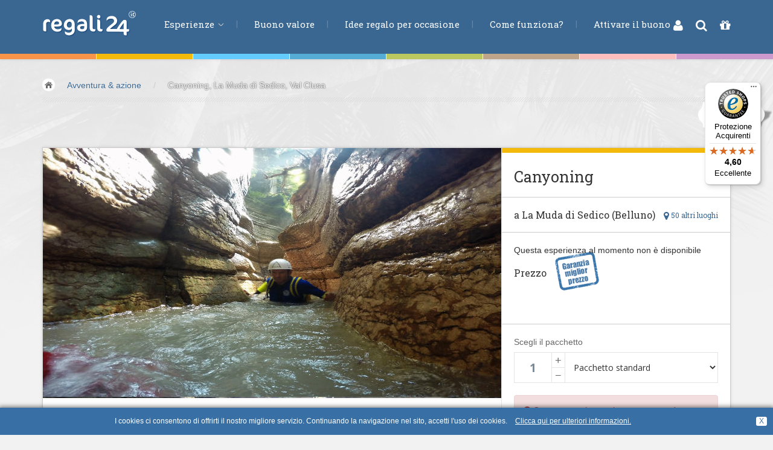

--- FILE ---
content_type: text/html; Charset=utf-8
request_url: https://www.regali24.it/regalo-ragazzo/canyoning-la-muda-di-sedico/
body_size: 19396
content:
<!DOCTYPE html>
	<html lang="it">
	<head>
	<title>Canyoning, La Muda di Sedico, Val Clusa</title>
	<meta name="keywords" content="canyoning, la muda di sedico, val clusa"/>
	<meta name="description" content="Un'esperienza di canyoning mozzafiato, vivi questa emozionante avventura in Val Clusa, in provincia di Belluno. Prenota la tua esperienza qui."/>
	<meta name="author" content="regali 24"/>
	<meta name="generator" content="2009 - 2026, regali 24, blizidee s.r.l."/>
	<meta http-equiv="Content-Type" content="text/html; charset=utf-8"/>
	<meta name="robots" content="index, follow, noodp, noyd"/>
<link href="https://plus.google.com/117118530441929645323" rel="publisher"/>

	
	<!-- Bootstrap -->
	<link href="/sites_redesign_v2/dist/css/bootstrap.css" rel="stylesheet" media="all"/>
	<link href="/sites_redesign_v2/assets/css/custom.css" rel="stylesheet" media="all"/>
	
	<link href="/sites_redesign_v2/examples/carousel/carousel.css" rel="stylesheet"/>
    <!-- HTML5 shim and Respond.js IE8 support of HTML5 elements and media queries -->
    <!--[if lt IE 9]>
      <script src="https://www.erlebnisse24.com/sites_redesign_v2/assets/js/html5shiv.js"></script>
      <script src="https://www.erlebnisse24.com/sites_redesign_v2/assets/js/respond.min.js"></script>
    <![endif]-->
		
  <!-- Fonts -->	
	<!--<link href='https://fonts.googleapis.com/css?family=Lato:400,100,100italic,300,300italic,400italic,700,700italic,900,900italic' rel='stylesheet' type='text/css'>-->
	<link href='https://fonts.googleapis.com/css?family=Open+Sans:700,400,300,300italic' rel='stylesheet' type='text/css'/>
	<link href='https://fonts.googleapis.com/css?family=Roboto+Slab:400,700,300' rel='stylesheet' type='text/css'/>
	<!-- Font-Awesome -->
  <link rel="stylesheet" type="text/css" href="/sites_redesign_v2/assets/css/font-awesome.min.css" media="all" />
	
	<!-- bin/jquery.slider.min.css -->
	<link rel="stylesheet" href="https://www.erlebnisse24.com/sites_redesign_v2/plugins/jslider/css/jslider.css" type="text/css"/>
	<link rel="stylesheet" href="https://www.erlebnisse24.com/sites_redesign_v2/plugins/jslider/css/jslider.round.css" type="text/css"/>
	<!-- Submodals -->
	<link rel="stylesheet" href="https://www.erlebnisse24.com/sites_redesign_v2/plugins/submodal/submodal.css" type="text/css"/>
	
	<link rel="stylesheet" href="/sites_redesign_v2/css/tb/site.css" type="text/css" media="all"/>
	<link rel="stylesheet" href="/sites_redesign_v2/css/tb/style.css" type="text/css" media="all"/>
	
	<link rel="stylesheet" href="/sites_redesign_v2/css/tb/menu.css" type="text/css" media="all" /><link rel="stylesheet" href="/sites_redesign_v2/css/tb/tooltipster.css" type="text/css" media="all" />
	<link rel="stylesheet" href="/sites_redesign_v2/css/tb/print.css" type="text/css" media="print" />
	
	<script type="text/javascript">
	//<![CDATA[	
	var bFormInBearbeitung = false;
	var sMessageForAjaxBusy = 'Attendere un momento, il modulo è in elaborazione.';
	var tbGmapKey = 'AIzaSyBBLBHk6eZ9U6Cl8T8DVPcFhn729vsPgU8';
	//]]>
</script>
<script src="/refresh/js/cache/script_packer.it_h.js" type="text/javascript"></script>
<link rel="stylesheet" href="/img/redmond/jquery-ui-1.8.12.custom.css" type="text/css" media="screen"/>
<script type="text/javascript">
//<![CDATA[

	function pushWarenkorb(){
		if (bFormInBearbeitung != true){
			pushWarenkorbMengeNew(0);			//korrigiert fehlerhafte Werte
			
			//nun Daten sammeln und Warenkorb aktualisieren
			serialized_form = ""
			strURL = 'https://www.regali24.it/push-item-to-basket/';
			iErlebnisId = document.getElementById("erlebnisid").value;
			iErlebnisSubId = document.getElementById("erlebnissubid").value;
			iMenge = document.getElementById("mengeToPush").value;
			var bFehlerMenge = false;
			if (isNaN(iMenge)){
				alert('Una quantità di esperienze così elevata non é permessa.');
			} else if (iMenge > 50){
				alert('Una quantità di esperienze così elevata non é permessa.');
			} else {
				serialized_form += "typ=1&id="+ iErlebnisId +"&subid="+ iErlebnisSubId +"&menge="+ iMenge;
			
				bFormInBearbeitung = true;
				setOpacity("pushWarenkorb", 50, 0.5);
				sendRequest( strURL, serialized_form, 2);	//Ajaxanfrage senden - 2 fuer POST-Request
			}
		} else {
			alert('Attendere un momento, il modulo è in elaborazione.');
		}
		return false;
	}
	
	function processData( xmlHttp, intID ){
		if  (xmlHttp.responseText.length > 0) {
			//alert(xmlHttp.responseText);
			var tbXMLContent = xmlHttp.responseXML.getElementsByTagName("content");	
			var iLenContent = tbXMLContent.length;
			
			var tbXMLStatus = xmlHttp.responseXML.getElementsByTagName("status");	
			var iLenStatus = tbXMLStatus.length;
			
			if (iLenStatus > 0){
				sStatus = tbXMLStatus[0].childNodes[0].nodeValue +'';
				switch (sStatus){
					case '1':		//alles ok
						if ( iLenContent > 0 ) {	
							var sContent = tbXMLContent[0].childNodes[0].nodeValue +'';
							$("#ShopBarRight1").html(sContent); 
							//document.getElementById("pushWarenkorb").className = "dn";
							//document.getElementById("WarenkorbOk").className = "fr";
							//mittlerweile ist es so gewollt, dass der Kunde direkt auf den Warenkorb gelangt
							changeLoc("https://www.regali24.it/carrello/");
						}
						break;
					case '2':		// Fehler in Menge
						alert('Una quantità di esperienze così elevata non é permessa.');
						break;
					case '3':		//zu viele Items in Warenkorb
						alert('Purtroppo non é possibile aggiungere più di 50 buoni al carrello.');
						break;
				}
			}
		}
		bFormInBearbeitung = false;
		setOpacity("pushWarenkorb", 100, 1);
	}
	var iAktDauerMenge = 0;
	function showDauerMenge(iIdDauerMenge){
		$('.LeistungenErlebnis.ContainerContent').addClass('dn');
		$('#LeistungErlebnis'+ iIdDauerMenge).removeClass('dn');
		
		blinken(1, "#FDFDFD", "#76A1CA");
		iAktDauerMenge = iIdDauerMenge;
		
		//nun auch noch eine AJAX-Anfrage bezueglich der Termine machen, damit auch diese korrekt ermittelt werden.
		if (!bFormInBearbeitung){
			var sPostData = "t=0&erlebnis=2950";			
			if (iIdDauerMenge +'' != '0'){
				sPostData += '-'+ iIdDauerMenge;
			}
			var SendUrl = 'https://www.regali24.it/refresh-date/';
			bFormInBearbeitung = true;
			sendRequest(SendUrl, sPostData, 2, 0, 'AjaxRefreshTerminCalendar');
			$('#datesdetail').css({opacity: 0.5});
		}
	}
	
	function blinken(iStep, sColor1, sColor2){
		if (iStep%2 == 0){
			$('#LeistungErlebnis'+ iAktDauerMenge).css({border: 'none'});
		} else {
			$('#LeistungErlebnis'+ iAktDauerMenge).css({border: '1px solid '+ sColor2});
		}
		iStep++;
		if (iStep <= 4){
			setTimeout("blinken("+ iStep +", '"+ sColor1 +"', '"+ sColor2 +"')",250);
		}
	}
	
	
	//Benoetigte globale Variablen fuer Inline-Kalender definieren
	var aTermineArray = [];						//hier sind nachher die Termine (nur Datum) enthalten (Datum im Format '2011-9-31' - 'yyyy-m-d')
	var aTermineHoverArray = [];			//hier sind nachher die ToolTip-Infos zu den einzelnen Terminen (Datum + dazugehoerige Info als zweidimensionaler Array) enthalten
	var aTermineArrayORIG = [];				//zum Wiederherstellen des Kalenders mit allen Terminen werden die Ursprungsdaten in einem weiteren Array gesichert
	var aTermineHoverArrayORIG = [];
	
	var bFirstMouseOver = true;			//Bugfix: da der Kalender von sich aus bereits beim Generieren desselben ein Mouseover auf das aktuelle Datum generiert, wird der erste Aufruf ignoriert
	var ElmUnitip;									//In dieser Variablen wird das Objekt gemerkt, welches gerade das Unitip-Element aktiviert hat, um es anschliessend bei onMouseOut wieder entfernen zu koennen
	
	//Inline-Kalender zur Darstellung der bestehenden Termine initialisieren
	function createTerminCal(aTermineArrayFunction){
		bFirstMouseOver = true;
		var sStartDate = aTermineArrayFunction[0][0];
		var aStartDate = sStartDate.split('-');
		var dStartDate = new Date(aStartDate[0], (aStartDate[1] - 1), aStartDate[2]);
		
		var sEndDate = aTermineArrayFunction[aTermineArrayFunction.length - 1][0];
		var aEndDate = sEndDate.split('-');
		var dEndDate = new Date(aEndDate[0], (aEndDate[1] - 1), aEndDate[2]);
		
		$(function() {
			var iMonths = 3;
			var iAktWidthContainer = $('#GutscheinDetailTermineCal').width();
			if (iAktWidthContainer < 550) {
				if (iAktWidthContainer < 370){
					iMonths = 1;
				} else {
					iMonths = 2;
				}
			}
			$("#GutscheinDetailTermineCal").datepicker({
				numberOfMonths: iMonths,
				defaultDate: new Date(dStartDate),
				changeMonth: false,
				dayNamesMin: ['Do', 'Lu', 'Ma', 'Me', 'Gi', 'Ve', 'Sa'], 
				dayNamesShort: ['Do', 'Lu', 'Ma', 'Me', 'Gi', 'Ve', 'Sa'], 
				monthNames: ['Gennaio', 'Febbraio', 'Marzo', 'Aprile', 'Maggio', 'Giugno', 'Luglio', 'Agosto', 'Settembre', 'Ottobre', 'Novembre', 'Dicembre'], 
				monthNamesShort: ['Gen','Feb','Mar','Apr','Mag','Giu','Lug','Ago','Sep','Ott','Nov','Dic'], 
				dateFormat: 'D, dd.mm.yy', 
				firstDay: 1,
				minDate: new Date(dStartDate),			//Datum mittels Script vorgeben, damit ein evtl. falsches Datum vom PC nicht uebernommen wird
				maxDate: new Date(dEndDate),			//Datum mittels Script vorgeben, damit ein evtl. falsches Datum vom PC nicht uebernommen wird
				
				showPrevNextButtons: true,				//Soll der Prev/Next-Button zum weiterschalten des Kalenders angezeigt werden?
				sGiveUniqueId: 'rCal',						//Sofern hier ein Stringuebergeben wird, dann erhaelt jeder Tag eine eindeutige ID mit diesem Prefix, z.B. fuer Prefix 'rCal' und Datum 03.06.2011: 'rCaly2011m6d3'
				sAddSpecialFunctionOnMouseOverSingleDay: 'mouseoverSingleDayCalRight',	//Funktion welche bei jedem Tag bei onMouseOver aufgerufen wird - es werden drei Parameter uebergeben (iJahr, iMonat, iTag)
				aArrayOfMarkedDates: aTermineArrayFunction				//Array mit den einzelnen Tagen, und der Angabe der Klasse welche diese Tage erhalten sollen (zweidimensionaler Array)
																													//aArrayOfMarkedDates: ACHTUNG: die Termine muessen in der Reihenfolge und im Format YYYY-M-D sein (Monat dabei von 1-12!!), z.B. [['2011-6-5','klasseA'],['2011-6-6','KlasseB'],['2011-6-25','KlasseC'],['2011-8-15','KlasseD'],['2011-12-24','KlasseE']]
			});
		});
	}
	
	
	//Funktion wird bei onMouseOver eines einzelnen Tages aufgerufen. Hierbei soll im Moment der Tooltip eingeblendet werden, falls hierzu eine Information vorhanden ist
	function mouseoverSingleDayCalRight(iJahr, iMonat, iTag){
		//Tooltipster initiieren
		$('#datesdetail a.r24TerminOfDay').tooltipster();
		
		//debug('over '+ iJahr +'-'+ iMonat +'-'+ iTag);
		if (!bFirstMouseOver){
			var sCheckValue = iJahr +'-'+ iMonat +'-'+ iTag;
			for (iLoop = 0; iLoop < aTermineHoverArray.length; iLoop++){
				if(aTermineHoverArray[iLoop][0] == sCheckValue){
					debug('gefunden:'+ aTermineHoverArray[iLoop][1]);
					ElmUnitip = document.getElementById("rCaly"+ iJahr +"m"+ iMonat +"d"+ iTag);		//Element fuer den Tooltip ermitteln und in der Variablen zwischenspeichern
					
					$(ElmUnitip).tooltipster('content', $(aTermineHoverArray[iLoop][1])).tooltipster('show');
					bUnitipActive = true;
					iLoop = aTermineHoverArray.length +999;		//Schleife abbrechen da Element bereits gefunden
				}
			}
		} else {
			bFirstMouseOver = false; //den ersten MouseOver loest der Kalender bereits selbst aus
		}
	}
	
	//Empfangene Termine eines bestimmten Erlebnisses/Gruppe in den Kalender uebernehmen und darstellen
	function AjaxRefreshTerminCalendar( xmlHttp, intID){
		//Ermittelte Daten zu einem Erlebnis/Gruppe in den Kalender uebernehmen
		bFormInBearbeitung = false;
		$('#datesdetail').css({opacity: 1});
		
		if  (xmlHttp.responseText.length > 0) {
			//alert(xmlHttp.responseText);
			var tbXMLStatus = xmlHttp.responseXML.getElementsByTagName("status");	
			var iLenStatus = tbXMLStatus.length;
			var tbXMLDaten = xmlHttp.responseXML.getElementsByTagName("arrayDaten");	
			var iLenDaten = tbXMLDaten.length;
			var tbXMLHover = xmlHttp.responseXML.getElementsByTagName("arrayHover");	
			var iLenHover = tbXMLHover.length;
			
			if ( iLenStatus > 0 ) {	
				var sStatus = tbXMLStatus[0].childNodes[0].nodeValue +'';
				if (sStatus == '2'){
					//Termine gefunden, deshalb daten uebernehmen
					var sDaten = tbXMLDaten[0].childNodes[0].nodeValue +'';
					var sHover = tbXMLHover[0].childNodes[0].nodeValue +'';
					if (sDaten != ''){
						eval(sDaten);
					} else{
						aTermineArray = [];
					}
					if (sHover != ''){
						eval(sHover);
					} else{
						aTermineHoverArray = [];
					}
					refreshCal();		//Kalender mit den neuen Daten neu generieren
					$('#TerminMenuTab').removeClass('dn');		//da Termine gefunden wurden, sicherstellen, dass der TerminTab auch angezeigt wird
				} else {
					//Keine Termine zur gewaehlten Option vorhanden, dennoch den TerminKalender aktualisieren
					aTermineArray = [];
					aTermineHoverArray = [];
					refreshCal();		//Kalender mit den neuen Daten neu generieren
				}
			}
		}
	}
	
	//function welche den Kalender anhand der aktuellen Daten im Date-Array zerstoert anschliessend neu aufbaut
	function refreshCal(){
		//Kalender mit den neuen Terminen aktualisieren, welche vorab (z.B. AJAX) bereits in die Variable aTermineArray geladen wurden
		$("#GutscheinDetailTermineCal").datepicker("destroy");
		writeInner("GutscheinDetailTermineCal", "")
		if (aTermineArray.length >= 1){
			createTerminCal(aTermineArray);
		} else {
			
				writeInner("GutscheinDetailTermineCal", "Per questa esperienza non esistono date fisse. La prenotazione di una data dovrà avvenire direttamente con l&#39;organizzatore dopo l&#39;attivazione del buono.\n ");
			
		}
	}
//]]>
</script>
				<script type="text/javascript" language="javascript">
					/* <![CDATA[ */
						var _gaq = _gaq || [];	
						
							_gaq.push(['_setAccount', 'UA-11773876-1']);
							_gaq.push(['_trackPageview']);
							
							_gaq.push(['_setAccount', 'UA-15327161-1']);
							_gaq.push(['_trackPageview']);
							
						
						(function() {
								var ga = document.createElement('script'); ga.type = 'text/javascript'; ga.async = true;
								ga.src = ('https:' == document.location.protocol ? 'https://' : 'http://') + 'stats.g.doubleclick.net/dc.js';
								var s = document.getElementsByTagName('script')[0]; s.parentNode.insertBefore(ga, s);
							})();
					/* ]]> */
				</script> 
				<!-- Google tag (gtag.js) -->
				<script async src="https://www.googletagmanager.com/gtag/js?id=G-77HNTHQ8HW"></script>
				<script> window.dataLayer = window.dataLayer || []; function gtag(){dataLayer.push(arguments);} gtag('js', new Date()); gtag('config', 'G-77HNTHQ8HW'); </script>
				

<!-- Facebook Pixel Code -->
<script>
	!function(f,b,e,v,n,t,s){if(f.fbq)return;n=f.fbq=function(){n.callMethod?
	n.callMethod.apply(n,arguments):n.queue.push(arguments)};if(!f._fbq)f._fbq=n;
	n.push=n;n.loaded=!0;n.version='2.0';n.queue=[];t=b.createElement(e);t.async=!0;
	t.src=v;s=b.getElementsByTagName(e)[0];s.parentNode.insertBefore(t,s)}(window,
	document,'script','https://connect.facebook.net/en_US/fbevents.js');
	fbq('init', '455540871503680'); // Insert your pixel ID here.
	fbq('track', 'PageView');		//PageView direkt tracken
	
	//FB-Search-Tracking bei der Durchführung einer Suche
	function trackFbSearch(sSuchtext){
		fbq('track', 'Search', {
			search_string: sSuchtext,
		});
	}
	
	//FB-ViewContent-Tracking sobald eine Produkt-Detailseite geöffnet wurde
	function trackFbViewProductdetail(sProductId){
		fbq('track', 'ViewContent', {
			content_type: 'product',
			content_ids: [sProductId]
		});
	}
	
	//FB-AddToCart-Tracking sobald ein Produkt in den WK gelegt wird
	function trackFbAddProductToCart(sProductId, iQuantity, fPrice, sProductTitle, sCategory){
		fbq('track', 'AddToCart', {
			content_name: sProductTitle, 
			content_category: sCategory,
			value: fPrice,
			currency: 'EUR',
			content_type: 'product', // required property
			contents: [
				{
					id: sProductId,
					quantity: iQuantity
				}
			]
		});
	}
	
	//FB-InitiateCheckout-Tracking sobald der Checkout-Prozess gestartet wurde - bei uns im WK-Step 2
	function trackFbInitiateCheckout(){
		fbq('track', 'InitiateCheckout');
	}
	
	//FB-AddPaymentInfo-Tracking bei komplettierung der Bezahlinfos (sprich sobald die Rechnungsadresse eingetragen wurde)
	function trackFbAddPaymentInfo(){
		fbq('track', 'AddPaymentInfo');
	}
	
	//FB-Purchase-Tracking bei Kauf
	
	function trackFbPurchase(fTotalAmount, aProductList){
		fbq('track', 'Purchase', {
			value: fTotalAmount,   //Gesamtwert WK
			currency: 'EUR',
			contents: aProductList,
			content_type: 'product'
		});
	}
	
	//Lead-Tracking bei NL-Registrierung (Step 1)
	function trackFbLead(){
		fbq('track', 'Lead');
	}
	
	
			trackFbViewProductdetail('2950-0');
			
</script>
<noscript><img height="1" width="1" style="display:none" src="https://www.facebook.com/tr?id=455540871503680&ev=PageView&noscript=1"/></noscript>
<!-- End Facebook Pixel Code -->
	
		<script src="https://script.tapfiliate.com/tapfiliate.js" type="text/javascript" async></script>
		<script type="text/javascript">
			(function(t,a,p){t.TapfiliateObject=a;t[a]=t[a]||function(){ (t[a].q=t[a].q||[]).push(arguments)}})(window,'tap');
			tap('create', '10029-e77612');
			tap('detect');
		</script>
			
	
  <meta name="viewport" content="width=device-width, initial-scale=1.0">
	
	<meta name="google-site-verification" content="8iTrquI8Yw8CAZP5749_xGHzd6OAjeCK0N7fMAmv7hk" />
	<meta name="google-site-verification" content="WwjXbX047pXLhZBFruOluCOOqojMAaDv0z4uaJOY53o" />
	<meta name="google-site-verification" content="2Eb0ITBzHNYSvSJo7rUMizODp5f3ikX5hfyRCSGFiVY" />
</head>
	<body id="top" class="thebg">
		<div class="navbar-wrapper2 navbar-fixed-top ap-custom">
	<div class="r24HeaderColorSheme">
		<div class="BColor1"></div><div class="BColor2"></div><div class="BColor3"></div><div class="BColor4"></div><div class="BColor5"></div><div class="BColor6"></div><div class="BColor7"></div><div class="BColor8"></div>
	</div>

	<div class="container">
		<div class="navbar mtnav">
			<div class="container navbarContainer">
			  <!-- Navigation-->
			  <div class="navbar-header">
					<button data-target=".navbar-collapse" data-toggle="collapse" class="navbar-toggle" type="button">
						<span class="icon-bar"></span>
						<span class="icon-bar"></span>
						<span class="icon-bar"></span>
					</button>
					<a href="/" class="navbar-brand"><img src="/img/it/logo.png" alt="Canyoning, La Muda di Sedico, Val Clusa" class="logo logoit"/></a>
			  </div>
			  <div class="navbar-collapse collapse">
					<ul class="nav navbar-nav navbar-left">
						<li class="dropdown">
							<a data-toggle="dropdown" class="dropdown-toggle" href="/">Esperienze <b class="lightcaret mt-2"></b></a>
							<ul class="dropdown-menu posright-0">
								<li>
									<div class="row dropwidth01">
										<ul class="droplist col-xs-12">
											<li class="dropdown-header">Esperienze</li>
											<li class="HauptKatColor3"><a href="/volo/" title="Buoni regalo per ogni tipo di volo - Esperienze di volo"><span class="navFirstWord-OLD">Volare &amp;</span> spazio</a></li>
<li class="HauptKatColor1"><a href="/regalo-uomo/" title="Regali uomo | Trova regali per lui per ogni occasione"><span class="navFirstWord-OLD">Guidare &amp;</span> motori</a></li>
<li class="HauptKatColor2 active c2"><a href="/regalo-ragazzo/" title="Idee Regalo Originali per Ragazzi: Sorprese Indimenticabili"><span class="navFirstWord-OLD">Avventura &amp;</span> azione</a></li>
<li class="HauptKatColor5"><a href="/cosa-regalare/" title="Cosa Regalare? &#8211; Scopri le Migliori Idee Regalo su regali24"><span class="navFirstWord-OLD">Sport &amp;</span> fitness</a></li>
<li class="HauptKatColor6"><a href="/idee-per-regalo/" title="Idee per regalo per ogni occasione per fare un regalo"><span class="navFirstWord-OLD">Mangiare &amp;</span> bere</a></li>
<li class="HauptKatColor7"><a href="/benessere/" title="Benessere e salute | Regala relax con i buoni di regali24"><span class="navFirstWord-OLD">Benessere &amp;</span> salute</a></li>
<li class="HauptKatColor4"><a href="/idea-regalo/" title="Trova l'Idea Regalo Originale: Buoni Regalo per Esperienze"><span class="navFirstWord-OLD">Acqua &amp;</span> vento</a></li>
<li class="HauptKatColor8"><a href="/regali-originali/" title="Regali originali | Scopri i buoni regalo di regali24"><span class="navFirstWord-OLD">Lifestyle &amp;</span> fantasia</a></li>
<li class="HauptKatColor9"><a href="/bambini-e-famiglia/" title="Kids&amp;Family &#8211; Esperienze per tutta la Famiglia | regali24"><span class="navFirstWord-OLD">Kids &amp;</span> Family</a></li>
<li class="HauptKatColor10"><a href="/idee-regalo-pernottamenti/" title="Soggiorni e Pernottamenti: Ospitalit&#224; e Relax | regali24">Pernottamenti</a></li>

										</ul>
									</div>
								</li>
							</ul>
						</li>
						
							<li>
								<a href="/buono-valore/">Buono valore</a>
							</li>
							
							<li>
								<a href="https://www.regali24.it/idee-regalo/">Idee regalo per occasione</a>
							</li>
							
							<li>
								<a href="https://www.regali24.it/come-funziona/">Come funziona?</a>
							</li>
							
							<li>
								<a href="https://www.regali24.it/usare-un-buono/">Attivare il buono</a>
							</li>
							
					</ul>
				</div>
					<!-- /Navigation-->
			</div>
			<div id="ShopBarRight">
				<a href="https://www.regali24.it/login/" rel="nofollow"><i class="fa fa-user" title="Login"></i></a> 
<a class="srcBtn cp" id="srcBtnHeader" title="Ricerca"><i class="fa fa-search"></i></a> 

				<a href="https://www.regali24.it/carrello/" rel="nofollow" title="Carrello 0 articoli"><i class="fa fa-gift"></i>
					
				</a>
			</div>
		</div>
	</div>
	<div id="SearchFormCont">
		<div class="SearchFormInner">
			<form name="frmFilterHeader" id="frmFilterHeader" action="https://www.regali24.it/buono-regalo/" method="get" autocomplete="off">
				<input type="hidden" name="c" value="一"/>
				<div class="colField">
					<input type="text" name="q" id="searchTermHeader" class="form-control" placeholder="parola chiave"/>
				</div>
				<div class="colButton" id="contFilterBtn">
					<div class="LCs s4"></div>
					<button type="submit" class="btn btn-search4"><i class="fa fa-search"></i> Ricerca</button>
					<div class="LCs s10"></div>
				</div>
			</form>
			<i class="fa fa-close"></i>
		</div>
	</div>
</div>


	
<div class="container breadcrub"><div><a class="homebtn left" href="/"></a>
<div class="left">
<ul class="bcrumbs">
 <li><a href="/regalo-ragazzo/">Avventura &amp; azione</a></li>
<li>/</li>
<li><a href="/regalo-ragazzo/canyoning-la-muda-di-sedico/" class="active">Canyoning, La Muda di Sedico, Val Clusa</a></li>
</ul>
</div>
</div>
<div class="clearfix"></div>
<div class="brlines"></div>
</div><div class="fr"><img src="/img/it/preis_nicht_im_angebot.png" alt="" width="124" height="43" border="0"/></div><div class="LClear"></div>
	<div id="ShopBarRight1" class="dn">ShopBarRight1 for Refresh WK</div>
	<!-- CONTENT -->
	<div class="container">
		<div class="container pagecontainer offset-0">	
			<!-- SLIDER -->
			<div class="col-md-8 details-slider">
			
				<div id="c-carousel">
					<div id="wrapper">
						<div id="inner">
							<div id="caroufredsel_wrapper2">
									<div class="chromefixCarouFred"></div>
								<div id="carousel">
									<div class="singleDetailSlider" id="singleDetailSlider12236"><img src="/smartedit/images/erlebnisimpression/valclusa-canyoning.jpg" alt="" title=""/>
</div><div class="singleDetailSlider" id="singleDetailSlider12235"><img src="/smartedit/images/erlebnisimpression/canyoning-valclusa-trentino.jpg" alt="" title=""/>
</div><div class="singleDetailSlider" id="singleDetailSlider12234"><img src="/smartedit/images/erlebnisimpression/trentino-canyoning-valclusa.jpg" alt="" title=""/>
</div><div class="singleDetailSlider" id="singleDetailSlider12233"><img src="/smartedit/images/erlebnisimpression/canyoning-valclusa.jpg" alt="" title=""/>
</div><div class="singleDetailSlider" id="singleDetailSlider16971"><img src="/smartedit/images/erlebnisimpression/canyoning_val_clusa.jpg" alt="" title=""/>
</div>			
								</div>
								
							</div>
							
							<div id="pager-wrapper">
								<div id="pager" class="pagerColorIndex2">
									<img src="/smartedit/images/erlebnisimpression/s/valclusa-canyoning.jpg" alt="" id="singleDetailSliderThumb12236"/><img src="/smartedit/images/erlebnisimpression/s/canyoning-valclusa-trentino.jpg" alt="" id="singleDetailSliderThumb12235"/><img src="/smartedit/images/erlebnisimpression/s/trentino-canyoning-valclusa.jpg" alt="" id="singleDetailSliderThumb12234"/><img src="/smartedit/images/erlebnisimpression/s/canyoning-valclusa.jpg" alt="" id="singleDetailSliderThumb12233"/><img src="/smartedit/images/erlebnisimpression/s/canyoning_val_clusa.jpg" alt="" id="singleDetailSliderThumb16971"/>		
								</div>
							</div>
							
						</div>
						<div class="clearfix"></div>
						<div id="prev_btn2" class="prev2"><img src="/sites_redesign_v2/images/spacer.png" alt=""/></div>
						<div id="next_btn2" class="next2"><img src="/sites_redesign_v2/images/spacer.png" alt=""/></div>		
					</div>
				</div> <!-- /c-carousel -->
			</div>
			<!-- END OF SLIDER -->
			
			<!-- RIGHT INFO -->
			<div class="col-md-4 detailsright offset-0">
				<div class="LCs s8 BColor2"></div>
				
				<div class="padding20 gutscheindetailTitle">
				
					<h1 class="roboslab">Canyoning</h1>
					
					<div class="LClear"></div>
				</div>
				
				<div class="line3"></div>
				
				<div class="hpadding20 gutscheinDetailOrt">
					<div class="fr gutscheinDetailAltOrt"><a href="javascript:scrollToSelector('#altDestinations');" class="roboslab"><i class="fa fa-lg fa-map-marker"></i> 50 altri luoghi</a></div>
					<h3 class="roboslab">a La Muda di Sedico (Belluno)</h3>
				</div>
				
				<div class="line3 margtop20"></div>
				
				<div class="padding20 paddingbtm0">
					Questa esperienza al momento non &egrave; disponibile
					<h3 class="roboslab PreisLabelGutscheindetail fl">Prezzo</h3>
					<div id="BestPrice2" class="BestPriceit" onclick="javascript:openBestPriceTab();"><a data-toggle="tab" href="#bestprice"><img src="/img/shim.gif" width="73" height="64" alt="Garanzia miglior prezzo"/></a></div>
					<div class="LCs s16"></div>
					
					
					<div class="fl"><iframe src="https://www.facebook.com/plugins/like.php?href=https%3A%2F%2Fwww%2Eregali24%2Eit%2Fregalo%2Dragazzo%2Fcanyoning%2Dla%2Dmuda%2Ddi%2Dsedico%2F&amp;layout=button_count&amp;show_faces=false&amp;width=140&amp;action=like&amp;colorscheme=light&amp;height=35" style="border:none; overflow:hidden; width:140px; height:35px;"></iframe></div>
					<div class="LClear"></div>
				</div>
				
				<div class="line3"></div>
				
				<div class="padding20" id="pushWarenkorb">
					
					<div id="frmPushWarenkorb">
					
						<input type="hidden" name="erlebnisid" id="erlebnisid" value="2950"/>
						<div class="grey2">Scegli il pacchetto</div>
						<div class="LCs s8"></div><div class="col-xs-3 paddingg">
								<div class="fl MengeWK1">
									<div class="fl MengeWK2 col-xs-9 paddingg">
										<input type="text" name="menge" id="mengeToPush" value="1" maxlength="2" class="form-control opensans" onkeyup="javascript:pushWarenkorbMengeNew(0);"/>
									</div>
									<div class="fl MengeWK3 col-xs-3 paddingg">
										<a href="javascript:pushWarenkorbMengeNew(1);">+</a>
										<a href="javascript:pushWarenkorbMengeNew(-1);">&minus;</a>
									</div>
									<div class="LClear1"></div>
								</div>
								<div class="LClear"></div>
							</div><div class="col-xs-9 paddingg">
							<select class="form-control mySelectBoxClass opensans" name="erlebnissubid" id="erlebnissubid" onchange="showDauerMenge(this.value);">
								<option value="0">Pacchetto standard</option>
								
							</select>
						</div>
						<div class="LClear"></div>
						
				
						<div class="LCs s20"></div>
						<div class="alert alert-danger alertcust">
							<i class="fa fa-times-circle sign"></i> Questa esperienza al momento non &egrave; disponibile
						</div>
						<div class="LClear"></div>
					</div>
				
				</div>
				<div class="LClear"></div>
			</div>
			<!-- END OF RIGHT INFO -->

		
		</div>
		<!-- END OF container-->
		
		<div class="container mt25 offset-0">
			<div class="col-md-8 pagecontainer2 offset-0">
				<div class="cstyle10 BColor2"></div>
		
				<ul class="nav nav-tabs opensans" id="myTab">
					<li onclick="mySelectUpdate()" class="active BColor2"><a data-toggle="tab" href="#summary"><i class="fa fa-file-text-o"></i> <span class="hidetext">Dettagli</span>&nbsp;</a></li>
					
							<li onclick="loadScript(46.2463057888996, 12.0985716867313)" class="BColor2"><a data-toggle="tab" href="#detaillocation"><i class="fa fa-map-marker"></i> <span class="hidetext">Mostra sulla mappa</span>&nbsp;</a></li>
							
					<li onclick="mySelectUpdate(refreshCal)" class="dn BColor2" id="TerminMenuTab"><a data-toggle="tab" href="#datesdetail"><i class="fa fa-clock-o"></i> <span class="hidetext"><strong>Date disponibili</strong></span>&nbsp;</a></li>
					<li onclick="loadAjaxToTab('https://www.regali24.it/get-tab-content/?source=https://www.regali24.it/miglior-prezzo/', '#bestpriceCont')" class="BColor2" id="tabBestPrice"><a data-toggle="tab" href="#bestprice"><i class="fa fa-shield"></i> <span class="hidetext">Garanzia miglior prezzo</span>&nbsp;</a></li>
				</ul>			
				
				<div class="tab-content4" >
					<!-- TAB 1 -->				
					<div id="summary" class="tab-pane fade active in">
						<div id="LeistungErlebnis0" class="ContainerContent LeistungenErlebnis"><h3>Prestazioni</h3><div class="LCs s8"></div>Questa esperienza vale per <strong>1 persona</strong> e comprende:
<div class="col-xs-12"><ul class="checklist">
	<li>Briefing iniziale</li>
	<li>Discesa canyoning della durata di ca. 3 ore</li>
	<li>Attrezzatura tecnica</li>
	<li>Guida alpina esperta</li>
	<li>Assicurazione</li>
</ul></div>
<div class="LCs s12"></div></div>
<div class="line4"></div>
<div class="ContainerContent"><h3>Canyoning Val Clusa</h3><div class="LCs s8"></div>Una forra spettacolare per la variet&agrave; di colori della roccia e per la grandiosit&agrave; dell&#39;ambiente, a tratti con pareti di oltre 500 metri. Fatta integralmente risulta essere una delle forre pi&uacute; impegnative e continue d&#39;Italia. L&#39;entrata intermedia invece ci permette di assaporarne una parte pi&ugrave; breve ma sempre impegnativa, molto divertente con dei tempi di percorrenza accettabili a molti.<div class="LCs s12"></div></div>
<div class="line4"></div>
<div class="ContainerContent"><h3>Condizioni ed informazioni utili:</h3><div class="LCs s8"></div></div><button data-target="#collapse1" data-toggle="collapse" class="collapsebtn2" type="button">Disponibilità<span class="collapsearrow"></span></button>
<div class="collapse in" id="collapse1"><div class="hpadding20">Stagionale da maggio a metà ottobre</div><div class="clearfix"></div></div>
<div class="line4"></div>
<button data-target="#collapse2" data-toggle="collapse" class="collapsebtn2" type="button">Durata dell'esperienza<span class="collapsearrow"></span></button>
<div class="collapse in" id="collapse2"><div class="hpadding20">Ca. 3 ore</div><div class="clearfix"></div></div>
<div class="line4"></div>
<button data-target="#collapse3" data-toggle="collapse" class="collapsebtn2" type="button">Condizioni generali di partecipazione<span class="collapsearrow"></span></button>
<div class="collapse in" id="collapse3"><div class="hpadding20"><br/>Età minima 14 anni. Minori accompagnati.<br/>Il partecipante deve essere in buone condizioni di salute.</div><div class="clearfix"></div></div>
<div class="line4"></div>
<button data-target="#collapse4" data-toggle="collapse" class="collapsebtn2" type="button">Numero di partecipanti<span class="collapsearrow"></span></button>
<div class="collapse in" id="collapse4"><div class="hpadding20">Min. 3 partecipanti. Partecipanti singoli verranno raggruppati.</div><div class="clearfix"></div></div>
<div class="line4"></div>
<button data-target="#collapse5" data-toggle="collapse" class="collapsebtn2" type="button">Condizioni meteo<span class="collapsearrow"></span></button>
<div class="collapse in" id="collapse5"><div class="hpadding20">L'esperienza dipende dalle condizioni meteo. In caso di temporali, pioggia forte o condizioni meteo non sicure l'esperienza verrà rimandata.</div><div class="clearfix"></div></div>
<div class="line4"></div>
<button data-target="#collapse6" data-toggle="collapse" class="collapsebtn2" type="button">Da portare con s&egrave;:<span class="collapsearrow"></span></button>
<div class="collapse in" id="collapse6"><div class="hpadding20"><ul>
	<li>Scarponcini o scarpe da trekking</li>
	<li>Cambio asciutto</li>
	<li>Asciugamano</li>
</ul>
</div><div class="clearfix"></div></div>
<div class="line4"></div>
<button data-target="#collapse7" data-toggle="collapse" class="collapsebtn2" type="button">A vostra disposizione<span class="collapsearrow"></span></button>
<div class="collapse in" id="collapse7"><div class="hpadding20"><ul>
	<li>Muta</li>
	<li>Calzari</li>
	<li>Casco</li>
	<li>Imbragatura</li>
	<li>Salvagente</li>
</ul>
</div><div class="clearfix"></div></div>
<div class="line4"></div>
<button data-target="#collapse8" data-toggle="collapse" class="collapsebtn2" type="button">L'esperienza si svolge nelle lingue<span class="collapsearrow"></span></button>
<div class="collapse in" id="collapse8"><div class="hpadding20"> Italiano, Tedesco, Inglese</div><div class="clearfix"></div></div>

					</div>
					
					<!-- TAB 2 -->
					<div id="detaillocation" class="tab-pane fade">
						<div class="hpadding20">
							<div id="map-canvas"></div>
						</div>
					</div>
					
					<!-- TAB 3 -->
					<div id="datesdetail" class="tab-pane fade">
						<div class="ContainerContent">Le date indicate nel calendario sono solamente a titolo informativo. La prenotazione vera e propria dovr&agrave; essere fatta telefonicamente con l&#39;organizzatore dopo aver attivato il buono dalla sezione &quot;Attivare il buono&quot; del nostro sito<div class="LCs s10"></div>
<div id="GutscheinDetailTermineCal"></div></div>
<script type="text/javascript">
//<![CDATA[
aTermineArray = []
aTermineArrayORIG = []
aTermineHoverArray = []
aTermineHoverArrayORIG = []
$('#TerminMenuTab').removeClass('dn');
//]]>
</script>

					</div>
					
					<!-- TAB 4 -->
					<div id="bestprice" class="tab-pane fade">
						<div class="hpadding20">
							<div id="bestpriceCont">
								<p class="text-center"><img src="/img/css/loading.gif" alt="loading..."/></p>
							</div>
						</div>
					</div>
					
					
						<div class="line4"></div>
						<div class="LCs s10"></div>
						
						<div class="hpadding20">
							<a href="https://www.regali24.it/tell-a-friend/?adv=2950" class="fr"><i class="fa fa-chevron-circle-right"></i> passaparola</a>
							<div class="LClear"></div>
						</div>
					
				</div>
				
			</div>
			<div class="col-md-4" >
			
				<div class="pagecontainer2 tbRightBox alsolikebox" id="altDestinations"><div class="cpadding1">	<span class="icon-location"></span>	<h3 class="opensans">Clicca sul luogo desiderato</h3>	<div class="clearfix"></div></div>
<div class="cpadding2 cp HoverLightBgColor2" onclick="javascript:changeLoc('/regalo-ragazzo/canyoning-fiume-aventino-palena-abruzzo/');"><a href="/regalo-ragazzo/canyoning-fiume-aventino-palena-abruzzo/"><img alt="Zona Isernia" class="left mr20 altLocationDetailImg" src="/smartedit/images/erlebnisimpression/s/canyoning-abruzzo-fiume-aventino.jpg"></a>	<a class="dark" href="/regalo-ragazzo/canyoning-fiume-aventino-palena-abruzzo/"><b>Zona Isernia</b></a><br>	<span class="opensans c2 bold size14">39 &euro;</span> <span class="grey">Canyoning</span><br> <div class="LClear"></div>
</div>
<div class="line3"></div>
<div class="cpadding2 cp HoverLightBgColor2" onclick="javascript:changeLoc('/regalo-ragazzo/canyoning-bivio-la-secca/');"><a href="/regalo-ragazzo/canyoning-bivio-la-secca/"><img alt="Ponte nelle Alpi" class="left mr20 altLocationDetailImg" src="/smartedit/images/erlebnisimpression/s/trentino-canyoning-riomaggiore.jpg"></a>	<a class="dark" href="/regalo-ragazzo/canyoning-bivio-la-secca/"><b>Ponte nelle Alpi</b></a><br>	<span class="opensans c2 bold size14">80 &euro;</span> <span class="grey">Canyoning</span><br> <div class="LClear"></div>
</div>
<div class="line3"></div>
<div class="cpadding2 cp HoverLightBgColor2" onclick="javascript:changeLoc('/regalo-ragazzo/canyoning-rio-neva/');"><a href="/regalo-ragazzo/canyoning-rio-neva/"><img alt="Fiera di Primiero" class="left mr20 altLocationDetailImg" src="/smartedit/images/erlebnisimpression/s/rioneva-canyoning.jpg"></a>	<a class="dark" href="/regalo-ragazzo/canyoning-rio-neva/"><b>Fiera di Primiero</b></a><br>	<span class="opensans c2 bold size14">70 &euro;</span> <span class="grey">Canyoning</span><br> <div class="LClear"></div>
</div>
<div class="line3"></div>
<div class="cpadding2 cp HoverLightBgColor2" onclick="javascript:changeLoc('/regalo-ragazzo/river-trekking-brent-de-lart/');"><a href="/regalo-ragazzo/river-trekking-brent-de-lart/"><img alt="Sant'Antonio Tortal - Valbelluna" class="left mr20 altLocationDetailImg" src="/smartedit/images/erlebnisimpression/s/rivertreking.jpeg"></a>	<a class="dark" href="/regalo-ragazzo/river-trekking-brent-de-lart/"><b>Sant'Antonio Tortal - Valbelluna</b></a><br>	<span class="opensans c2 bold size14">60 &euro;</span> <span class="grey">River Trekking</span><br> <div class="LClear"></div>
</div>
<div class="line3"></div>
<div class="cpadding2 cp HoverLightBgColor2" onclick="javascript:changeLoc('/regalo-ragazzo/esperienza-di-canyoning-in-val-maor/');"><a href="/regalo-ragazzo/esperienza-di-canyoning-in-val-maor/"><img alt="Borgo Valbelluna" class="left mr20 altLocationDetailImg" src="/smartedit/images/erlebnisimpression/s/canyoning-val-maor.jpg"></a>	<a class="dark" href="/regalo-ragazzo/esperienza-di-canyoning-in-val-maor/"><b>Borgo Valbelluna</b></a><br>	<span class="opensans c2 bold size14">70 &euro;</span> <span class="grey">Canyoning</span><br> <div class="LClear"></div>
</div>
<div id="ShowMoreAlternativeLocations"><div class="line3"></div><a href="javascript:showMoreAlternativeLocations();" class="HoverColor2">Mostra di pi&ugrave; <i class="fr fa fa-chevron-down"></i></a></div><div class="dn" id="AlternativeLocationsHidden"><div class="line3"></div>
<div class="cpadding2 cp HoverLightBgColor2" onclick="javascript:changeLoc('/regalo-ragazzo/canyoning-val-d-arzino/');"><a href="/regalo-ragazzo/canyoning-val-d-arzino/"><img alt="Zona Udine" class="left mr20 altLocationDetailImg" src="/smartedit/images/erlebnisimpression/s/canyoning-val-d-arzino.jpg"></a>	<a class="dark" href="/regalo-ragazzo/canyoning-val-d-arzino/"><b>Zona Udine</b></a><br>	<span class="opensans c2 bold size14">65 &euro;</span> <span class="grey">Canyoning</span><br> <div class="LClear"></div>
</div>
<div class="line3"></div>
<div class="cpadding2 cp HoverLightBgColor2" onclick="javascript:changeLoc('/regalo-ragazzo/canyoning-bolzano/');"><a href="/regalo-ragazzo/canyoning-bolzano/"><img alt="Zona Cortaccia" class="left mr20 altLocationDetailImg" src="/smartedit/images/erlebnisimpression/s/canyoning-caldaro-alto-adige.jpg"></a>	<a class="dark" href="/regalo-ragazzo/canyoning-bolzano/"><b>Zona Cortaccia</b></a><br>	<span class="opensans c2 bold size14">90 &euro;</span> <span class="grey">Canyoning</span><br> <div class="LClear"></div>
</div>
<div class="line3"></div>
<div class="cpadding2 cp HoverLightBgColor2" onclick="javascript:changeLoc('/regalo-ragazzo/canyoning/');"><a href="/regalo-ragazzo/canyoning/"><img alt="Zona Brunico" class="left mr20 altLocationDetailImg" src="/smartedit/images/erlebnisimpression/s/canyoning-alto-adige-.jpg"></a>	<a class="dark" href="/regalo-ragazzo/canyoning/"><b>Zona Brunico</b></a><br>	<span class="opensans c2 bold size14">84 &euro;</span> <span class="grey">Canyoning</span><br> <div class="LClear"></div>
</div>
<div class="line3"></div>
<div class="cpadding2 cp HoverLightBgColor2" onclick="javascript:changeLoc('/regalo-ragazzo/canyoning-san-biagio-val-di-sole-trentino/');"><a href="/regalo-ragazzo/canyoning-san-biagio-val-di-sole-trentino/"><img alt="Val di Sole" class="left mr20 altLocationDetailImg" src="/smartedit/images/erlebnisimpression/s/canyoning-san-biagio-val-di-sole.jpg"></a>	<a class="dark" href="/regalo-ragazzo/canyoning-san-biagio-val-di-sole-trentino/"><b>Val di Sole</b></a><br>	<span class="opensans c2 bold size14">77 &euro;</span> <span class="grey">Canyoning</span><br> <div class="LClear"></div>
</div>
<div class="line3"></div>
<div class="cpadding2 cp HoverLightBgColor2" onclick="javascript:changeLoc('/regalo-ragazzo/canyoning-tremosine/');"><a href="/regalo-ragazzo/canyoning-tremosine/"><img alt="Tremosine" class="left mr20 altLocationDetailImg" src="/smartedit/images/erlebnisimpression/s/canyoning-tremosine.jpg"></a>	<a class="dark" href="/regalo-ragazzo/canyoning-tremosine/"><b>Tremosine</b></a><br>	<span class="opensans c2 bold size14">85 &euro;</span> <span class="grey">Canyoning</span><br> <div class="LClear"></div>
</div>
<div class="line3"></div>
<div class="cpadding2 cp HoverLightBgColor2" onclick="javascript:changeLoc('/regalo-ragazzo/canyoning-vajo-dell-orsa/');"><a href="/regalo-ragazzo/canyoning-vajo-dell-orsa/"><img alt="Brentino" class="left mr20 altLocationDetailImg" src="/smartedit/images/erlebnisimpression/s/canyoning-vajo-dell-orsa.jpg"></a>	<a class="dark" href="/regalo-ragazzo/canyoning-vajo-dell-orsa/"><b>Brentino</b></a><br>	<span class="opensans c2 bold size14">65 &euro;</span> <span class="grey">Canyoning</span><br> <div class="LClear"></div>
</div>
<div class="line3"></div>
<div class="cpadding2 cp HoverLightBgColor2" onclick="javascript:changeLoc('/regalo-ragazzo/canyoning-torrente-campione/');"><a href="/regalo-ragazzo/canyoning-torrente-campione/"><img alt="Zona Tremosine" class="left mr20 altLocationDetailImg" src="/smartedit/images/erlebnisimpression/s/canyoning-torrente-campione.jpg"></a>	<a class="dark" href="/regalo-ragazzo/canyoning-torrente-campione/"><b>Zona Tremosine</b></a><br>	<span class="opensans c2 bold size14">65 &euro;</span> <span class="grey">Canyoning</span><br> <div class="LClear"></div>
</div>
<div class="line3"></div>
<div class="cpadding2 cp HoverLightBgColor2" onclick="javascript:changeLoc('/regalo-ragazzo/canyoning-torrente-palvico/');"><a href="/regalo-ragazzo/canyoning-torrente-palvico/"><img alt="Zona Lago di Garda" class="left mr20 altLocationDetailImg" src="/smartedit/images/erlebnisimpression/s/canyoning-palvico.jpg"></a>	<a class="dark" href="/regalo-ragazzo/canyoning-torrente-palvico/"><b>Zona Lago di Garda</b></a><br>	<span class="opensans c2 bold size14">73 &euro;</span> <span class="grey">Canyoning</span><br> <div class="LClear"></div>
</div>
<div class="line3"></div>
<div class="cpadding2 cp HoverLightBgColor2" onclick="javascript:changeLoc('/regalo-ragazzo/canyoning-val-di-ledro/');"><a href="/regalo-ragazzo/canyoning-val-di-ledro/"><img alt="Lago di Ledro" class="left mr20 altLocationDetailImg" src="/smartedit/images/erlebnisimpression/s/canyoning-val-di-ledro-.jpg"></a>	<a class="dark" href="/regalo-ragazzo/canyoning-val-di-ledro/"><b>Lago di Ledro</b></a><br>	<span class="opensans c2 bold size14">65 &euro;</span> <span class="grey">Canyoning</span><br> <div class="LClear"></div>
</div>
<div class="line3"></div>
<div class="cpadding2 cp HoverLightBgColor2" onclick="javascript:changeLoc('/regalo-ragazzo/canyoning-torrente-vione/');"><a href="/regalo-ragazzo/canyoning-torrente-vione/"><img alt="Tignale" class="left mr20 altLocationDetailImg" src="/smartedit/images/erlebnisimpression/s/canyoning-torrente-vione.jpg"></a>	<a class="dark" href="/regalo-ragazzo/canyoning-torrente-vione/"><b>Tignale</b></a><br>	<span class="opensans c2 bold size14">69 &euro;</span> <span class="grey">Canyoning</span><br> <div class="LClear"></div>
</div>
<div class="line3"></div>
<div class="cpadding2 cp HoverLightBgColor2" onclick="javascript:changeLoc('/regalo-ragazzo/canyoning-tirolo/');"><a href="/regalo-ragazzo/canyoning-tirolo/"><img alt="&#214;tztal (Tirolo - Austria)" class="left mr20 altLocationDetailImg" src="/smartedit/images/erlebnisimpression/s/canyoning_tirol.jpg"></a>	<a class="dark" href="/regalo-ragazzo/canyoning-tirolo/"><b>Ötztal (Tirolo - Austria)</b></a><br>	<span class="opensans c2 bold size14">95 &euro;</span> <span class="grey">Canyoning</span><br> <div class="LClear"></div>
</div>
<div class="line3"></div>
<div class="cpadding2 cp HoverLightBgColor2" onclick="javascript:changeLoc('/regalo-ragazzo/canyoning-lombardia/');"><a href="/regalo-ragazzo/canyoning-lombardia/"><img alt="Zona Sondrio" class="left mr20 altLocationDetailImg" src="/smartedit/images/erlebnisimpression/s/speleo-canyoning-lombardia-.jpg"></a>	<a class="dark" href="/regalo-ragazzo/canyoning-lombardia/"><b>Zona Sondrio</b></a><br>	<span class="opensans c2 bold size14">120 &euro;</span> <span class="grey">Speleo canyoning</span><br> <div class="LClear"></div>
</div>
<div class="line3"></div>
<div class="cpadding2 cp HoverLightBgColor2" onclick="javascript:changeLoc('/regalo-ragazzo/canyoning-val-bodengo/');"><a href="/regalo-ragazzo/canyoning-val-bodengo/"><img alt="Zona Lago di Como" class="left mr20 altLocationDetailImg" src="/smartedit/images/erlebnisimpression/s/canyoning-sondrio-.jpg"></a>	<a class="dark" href="/regalo-ragazzo/canyoning-val-bodengo/"><b>Zona Lago di Como</b></a><br>	<span class="opensans c2 bold size14">80 &euro;</span> <span class="grey">Canyoning</span><br> <div class="LClear"></div>
</div>
<div class="line3"></div>
<div class="cpadding2 cp HoverLightBgColor2" onclick="javascript:changeLoc('/regalo-ragazzo/riverplay-gole-di-cocciglia/');"><a href="/regalo-ragazzo/riverplay-gole-di-cocciglia/"><img alt="Bagni di Lucca" class="left mr20 altLocationDetailImg" src="/smartedit/images/erlebnisimpression/s/riverplay-gole-di-cocciglia.jpg"></a>	<a class="dark" href="/regalo-ragazzo/riverplay-gole-di-cocciglia/"><b>Bagni di Lucca</b></a><br>	<span class="opensans c2 bold size14">49 &euro;</span> <span class="grey">Riverplay</span><br> <div class="LClear"></div>
</div>
<div class="line3"></div>
<div class="cpadding2 cp HoverLightBgColor2" onclick="javascript:changeLoc('/regalo-ragazzo/canyoning-garfagnana/');"><a href="/regalo-ragazzo/canyoning-garfagnana/"><img alt="Garfagnana" class="left mr20 altLocationDetailImg" src="/smartedit/images/erlebnisimpression/s/canyoning-garfagnana.jpg"></a>	<a class="dark" href="/regalo-ragazzo/canyoning-garfagnana/"><b>Garfagnana</b></a><br>	<span class="opensans c2 bold size14">98 &euro;</span> <span class="grey">Canyoning</span><br> <div class="LClear"></div>
</div>
<div class="line3"></div>
<div class="cpadding2 cp HoverLightBgColor2" onclick="javascript:changeLoc('/regalo-ragazzo/canyoning-val-d-ossola/');"><a href="/regalo-ragazzo/canyoning-val-d-ossola/"><img alt="Val d'Ossola" class="left mr20 altLocationDetailImg" src="/smartedit/images/erlebnisimpression/s/canyoning-val-d-ossola-.jpg"></a>	<a class="dark" href="/regalo-ragazzo/canyoning-val-d-ossola/"><b>Val d'Ossola</b></a><br>	<span class="opensans c2 bold size14">79 &euro;</span> <span class="grey">Canyoning</span><br> <div class="LClear"></div>
</div>
<div class="line3"></div>
<div class="cpadding2 cp HoverLightBgColor2" onclick="javascript:changeLoc('/regalo-ragazzo/torrentismo-toscana/');"><a href="/regalo-ragazzo/torrentismo-toscana/"><img alt="Riviera della Versilia" class="left mr20 altLocationDetailImg" src="/smartedit/images/erlebnisimpression/s/torrentismo-toscana.jpg"></a>	<a class="dark" href="/regalo-ragazzo/torrentismo-toscana/"><b>Riviera della Versilia</b></a><br>	<span class="opensans c2 bold size14">98 &euro;</span> <span class="grey">Canyoning</span><br> <div class="LClear"></div>
</div>
<div class="line3"></div>
<div class="cpadding2 cp HoverLightBgColor2" onclick="javascript:changeLoc('/regalo-ragazzo/canyoning-valle-anzasca/');"><a href="/regalo-ragazzo/canyoning-valle-anzasca/"><img alt="Valle Anzasca" class="left mr20 altLocationDetailImg" src="/smartedit/images/erlebnisimpression/s/canyoning-valle-anzasca.jpg"></a>	<a class="dark" href="/regalo-ragazzo/canyoning-valle-anzasca/"><b>Valle Anzasca</b></a><br>	<span class="opensans c2 bold size14">79 &euro;</span> <span class="grey">Canyoning</span><br> <div class="LClear"></div>
</div>
<div class="line3"></div>
<div class="cpadding2 cp HoverLightBgColor2" onclick="javascript:changeLoc('/regalo-ragazzo/canyoning-valsesia/');"><a href="/regalo-ragazzo/canyoning-valsesia/"><img alt="Valsesia" class="left mr20 altLocationDetailImg" src="/smartedit/images/erlebnisimpression/s/valsesia-centro-canyoning-.jpg"></a>	<a class="dark" href="/regalo-ragazzo/canyoning-valsesia/"><b>Valsesia</b></a><br>	<span class="opensans c2 bold size14">65 &euro;</span> <span class="grey">Canyoning</span><br> <div class="LClear"></div>
</div>
<div class="line3"></div>
<div class="cpadding2 cp HoverLightBgColor2" onclick="javascript:changeLoc('/regalo-ragazzo/canyoning-gole-del-sermenza/');"><a href="/regalo-ragazzo/canyoning-gole-del-sermenza/"><img alt="Valsesia" class="left mr20 altLocationDetailImg" src="/smartedit/images/erlebnisimpression/s/canyon_sermenza.jpg"></a>	<a class="dark" href="/regalo-ragazzo/canyoning-gole-del-sermenza/"><b>Valsesia</b></a><br>	<span class="opensans c2 bold size14">65 &euro;</span> <span class="grey">Canyoning</span><br> <div class="LClear"></div>
</div>
<div class="line3"></div>
<div class="cpadding2 cp HoverLightBgColor2" onclick="javascript:changeLoc('/regalo-ragazzo/canyoning-torrente-sorba/');"><a href="/regalo-ragazzo/canyoning-torrente-sorba/"><img alt="Valsesia" class="left mr20 altLocationDetailImg" src="/smartedit/images/erlebnisimpression/s/canyoning-sorba.jpg"></a>	<a class="dark" href="/regalo-ragazzo/canyoning-torrente-sorba/"><b>Valsesia</b></a><br>	<span class="opensans c2 bold size14">70 &euro;</span> <span class="grey">Canyoning</span><br> <div class="LClear"></div>
</div>
<div class="line3"></div>
<div class="cpadding2 cp HoverLightBgColor2" onclick="javascript:changeLoc('/regalo-ragazzo/canyoning-genova/');"><a href="/regalo-ragazzo/canyoning-genova/"><img alt="Zona Genova" class="left mr20 altLocationDetailImg" src="/smartedit/images/erlebnisimpression/s/canyoning-genova.jpg"></a>	<a class="dark" href="/regalo-ragazzo/canyoning-genova/"><b>Zona Genova</b></a><br>	<span class="opensans c2 bold size14">69 &euro;</span> <span class="grey">Canyoning</span><br> <div class="LClear"></div>
</div>
<div class="line3"></div>
<div class="cpadding2 cp HoverLightBgColor2" onclick="javascript:changeLoc('/regalo-ragazzo/canyoning-valle-d-aosta/');"><a href="/regalo-ragazzo/canyoning-valle-d-aosta/"><img alt="Champdepraz - Parco del Mont Avic" class="left mr20 altLocationDetailImg" src="/smartedit/images/erlebnisimpression/s/canyoning-valle-d-aosta.jpg"></a>	<a class="dark" href="/regalo-ragazzo/canyoning-valle-d-aosta/"><b>Champdepraz - Parco del Mont Avic</b></a><br>	<span class="opensans c2 bold size14">65 &euro;</span> <span class="grey">Canyoning</span><br> <div class="LClear"></div>
</div>
<div class="line3"></div>
<div class="cpadding2 cp HoverLightBgColor2" onclick="javascript:changeLoc('/regalo-ragazzo/canyoning-orvieto/');"><a href="/regalo-ragazzo/canyoning-orvieto/"><img alt="Zona Terni" class="left mr20 altLocationDetailImg" src="/smartedit/images/erlebnisimpression/s/canyoning-orvieto.jpg"></a>	<a class="dark" href="/regalo-ragazzo/canyoning-orvieto/"><b>Zona Terni</b></a><br>	<span class="opensans c2 bold size14">69 &euro;</span> <span class="grey">Canyoning</span><br> <div class="LClear"></div>
</div>
<div class="line3"></div>
<div class="cpadding2 cp HoverLightBgColor2" onclick="javascript:changeLoc('/regalo-ragazzo/canyoning-valnerina/');"><a href="/regalo-ragazzo/canyoning-valnerina/"><img alt="Zona Spoleto" class="left mr20 altLocationDetailImg" src="/smartedit/images/erlebnisimpression/s/canyoning-valnerina.jpg"></a>	<a class="dark" href="/regalo-ragazzo/canyoning-valnerina/"><b>Zona Spoleto</b></a><br>	<span class="opensans c2 bold size14">49 &euro;</span> <span class="grey">Canyoning</span><br> <div class="LClear"></div>
</div>
<div class="line3"></div>
<div class="cpadding2 cp HoverLightBgColor2" onclick="javascript:changeLoc('/regalo-ragazzo/canyoning-forra-del-casco/');"><a href="/regalo-ragazzo/canyoning-forra-del-casco/"><img alt="Zona Spoleto" class="left mr20 altLocationDetailImg" src="/smartedit/images/erlebnisimpression/s/canyoning-forra-del-casco.jpg"></a>	<a class="dark" href="/regalo-ragazzo/canyoning-forra-del-casco/"><b>Zona Spoleto</b></a><br>	<span class="opensans c2 bold size14">70 &euro;</span> <span class="grey">Canyoning</span><br> <div class="LClear"></div>
</div>
<div class="line3"></div>
<div class="cpadding2 cp HoverLightBgColor2" onclick="javascript:changeLoc('/regalo-ragazzo/canyoning-liguria/');"><a href="/regalo-ragazzo/canyoning-liguria/"><img alt="Valle Argentina" class="left mr20 altLocationDetailImg" src="/smartedit/images/erlebnisimpression/s/canyoning-liguria.jpg"></a>	<a class="dark" href="/regalo-ragazzo/canyoning-liguria/"><b>Valle Argentina</b></a><br>	<span class="opensans c2 bold size14">65 &euro;</span> <span class="grey">Canyoning</span><br> <div class="LClear"></div>
</div>
<div class="line3"></div>
<div class="cpadding2 cp HoverLightBgColor2" onclick="javascript:changeLoc('/regalo-ragazzo/canyoning-monte-argentario/');"><a href="/regalo-ragazzo/canyoning-monte-argentario/"><img alt="Monte Argentario" class="left mr20 altLocationDetailImg" src="/smartedit/images/erlebnisimpression/s/speleo_argentario.jpg"></a>	<a class="dark" href="/regalo-ragazzo/canyoning-monte-argentario/"><b>Monte Argentario</b></a><br>	<span class="opensans c2 bold size14">45 &euro;</span> <span class="grey">Speleo-canyoning</span><br> <div class="LClear"></div>
</div>
<div class="line3"></div>
<div class="cpadding2 cp HoverLightBgColor2" onclick="javascript:changeLoc('/regalo-ragazzo/canyoning-teramo/');"><a href="/regalo-ragazzo/canyoning-teramo/"><img alt="Parco del Gran Sasso" class="left mr20 altLocationDetailImg" src="/smartedit/images/erlebnisimpression/s/canyoning-fossaceca.jpg"></a>	<a class="dark" href="/regalo-ragazzo/canyoning-teramo/"><b>Parco del Gran Sasso</b></a><br>	<span class="opensans c2 bold size14">49 &euro;</span> <span class="grey">Canyoning</span><br> <div class="LClear"></div>
</div>
<div class="line3"></div>
<div class="cpadding2 cp HoverLightBgColor2" onclick="javascript:changeLoc('/regalo-ragazzo/fosso-della-mola-canyoning/');"><a href="/regalo-ragazzo/fosso-della-mola-canyoning/"><img alt="Zona Rieti" class="left mr20 altLocationDetailImg" src="/smartedit/images/erlebnisimpression/s/fosso-della-mola-canyoning-lazio.jpg"></a>	<a class="dark" href="/regalo-ragazzo/fosso-della-mola-canyoning/"><b>Zona Rieti</b></a><br>	<span class="opensans c2 bold size14">50 &euro;</span> <span class="grey">Canyoning</span><br> <div class="LClear"></div>
</div>
<div class="line3"></div>
<div class="cpadding2 cp HoverLightBgColor2" onclick="javascript:changeLoc('/regalo-ragazzo/torrentismo-lazio/');"><a href="/regalo-ragazzo/torrentismo-lazio/"><img alt="Valle del Salto" class="left mr20 altLocationDetailImg" src="/smartedit/images/erlebnisimpression/s/torrentismo-lazio.jpg"></a>	<a class="dark" href="/regalo-ragazzo/torrentismo-lazio/"><b>Valle del Salto</b></a><br>	<span class="opensans c2 bold size14">70 &euro;</span> <span class="grey">Canyoning</span><br> <div class="LClear"></div>
</div>
<div class="line3"></div>
<div class="cpadding2 cp HoverLightBgColor2" onclick="javascript:changeLoc('/regalo-ragazzo/canyoning-imperia/');"><a href="/regalo-ragazzo/canyoning-imperia/"><img alt="Olivetta San Michele" class="left mr20 altLocationDetailImg" src="/smartedit/images/erlebnisimpression/s/fanghetto-1.jpg"></a>	<a class="dark" href="/regalo-ragazzo/canyoning-imperia/"><b>Olivetta San Michele</b></a><br>	<span class="opensans c2 bold size14">59 &euro;</span> <span class="grey">Canyoning</span><br> <div class="LClear"></div>
</div>
<div class="line3"></div>
<div class="cpadding2 cp HoverLightBgColor2" onclick="javascript:changeLoc('/regalo-ragazzo/canyoning-farindola/');"><a href="/regalo-ragazzo/canyoning-farindola/"><img alt="Zona Pescara" class="left mr20 altLocationDetailImg" src="/smartedit/images/erlebnisimpression/s/canyoning-farindola.jpg"></a>	<a class="dark" href="/regalo-ragazzo/canyoning-farindola/"><b>Zona Pescara</b></a><br>	<span class="opensans c2 bold size14">49 &euro;</span> <span class="grey">Canyoning</span><br> <div class="LClear"></div>
</div>
<div class="line3"></div>
<div class="cpadding2 cp HoverLightBgColor2" onclick="javascript:changeLoc('/regalo-ragazzo/canyoning-rieti/');"><a href="/regalo-ragazzo/canyoning-rieti/"><img alt="Zona Rieti" class="left mr20 altLocationDetailImg" src="/smartedit/images/erlebnisimpression/s/canyoning-rieti.jpg"></a>	<a class="dark" href="/regalo-ragazzo/canyoning-rieti/"><b>Zona Rieti</b></a><br>	<span class="opensans c2 bold size14">69 &euro;</span> <span class="grey">Canyoning</span><br> <div class="LClear"></div>
</div>
<div class="line3"></div>
<div class="cpadding2 cp HoverLightBgColor2" onclick="javascript:changeLoc('/regalo-ragazzo/canyoning-isernia/');"><a href="/regalo-ragazzo/canyoning-isernia/"><img alt="Zona Isernia" class="left mr20 altLocationDetailImg" src="/smartedit/images/erlebnisimpression/s/isernia-canyoning.jpg"></a>	<a class="dark" href="/regalo-ragazzo/canyoning-isernia/"><b>Zona Isernia</b></a><br>	<span class="opensans c2 bold size14">65 &euro;</span> <span class="grey">Canyoning</span><br> <div class="LClear"></div>
</div>
<div class="line3"></div>
<div class="cpadding2 cp HoverLightBgColor2" onclick="javascript:changeLoc('/regalo-ragazzo/acquatrek-molise/');"><a href="/regalo-ragazzo/acquatrek-molise/"><img alt="Zona Isernia" class="left mr20 altLocationDetailImg" src="/smartedit/images/erlebnisimpression/s/acquatrek-molise.jpg"></a>	<a class="dark" href="/regalo-ragazzo/acquatrek-molise/"><b>Zona Isernia</b></a><br>	<span class="opensans c2 bold size14">35 &euro;</span> <span class="grey">Trekking lungo il fiume</span><br> <div class="LClear"></div>
</div>
<div class="line3"></div>
<div class="cpadding2 cp HoverLightBgColor2" onclick="javascript:changeLoc('/regalo-ragazzo/canyoning-molise/');"><a href="/regalo-ragazzo/canyoning-molise/"><img alt="Zona Isernia" class="left mr20 altLocationDetailImg" src="/smartedit/images/erlebnisimpression/s/canyoning-molise.jpg"></a>	<a class="dark" href="/regalo-ragazzo/canyoning-molise/"><b>Zona Isernia</b></a><br>	<span class="opensans c2 bold size14">65 &euro;</span> <span class="grey">Canyoning</span><br> <div class="LClear"></div>
</div>
<div class="line3"></div>
<div class="cpadding2 cp HoverLightBgColor2" onclick="javascript:changeLoc('/regalo-ragazzo/canyoning-sardegna/');"><a href="/regalo-ragazzo/canyoning-sardegna/"><img alt="Zona San Teodoro" class="left mr20 altLocationDetailImg" src="/smartedit/images/erlebnisimpression/s/canyoning-riopitrisconi-sardegna.jpg"></a>	<a class="dark" href="/regalo-ragazzo/canyoning-sardegna/"><b>Zona San Teodoro</b></a><br>	<span class="opensans c2 bold size14">69 &euro;</span> <span class="grey">Canyoning</span><br> <div class="LClear"></div>
</div>
<div class="line3"></div>
<div class="cpadding2 cp HoverLightBgColor2" onclick="javascript:changeLoc('/regalo-ragazzo/canyoning-campania/');"><a href="/regalo-ragazzo/canyoning-campania/"><img alt="Zona Salerno" class="left mr20 altLocationDetailImg" src="/smartedit/images/erlebnisimpression/s/canyoning-campania-.jpg"></a>	<a class="dark" href="/regalo-ragazzo/canyoning-campania/"><b>Zona Salerno</b></a><br>	<span class="opensans c2 bold size14">239 &euro;</span> <span class="grey">Canyoning di gruppo</span><br> <div class="LClear"></div>
</div>
<div class="line3"></div>
<div class="cpadding2 cp HoverLightBgColor2" onclick="javascript:changeLoc('/regalo-ragazzo/canyoning-calabria/');"><a href="/regalo-ragazzo/canyoning-calabria/"><img alt="Laino Borgo" class="left mr20 altLocationDetailImg" src="/smartedit/images/erlebnisimpression/s/fiume-lao-canyoning.jpg"></a>	<a class="dark" href="/regalo-ragazzo/canyoning-calabria/"><b>Laino Borgo</b></a><br>	<span class="opensans c2 bold size14">65 &euro;</span> <span class="grey">Canyoning</span><br> <div class="LClear"></div>
</div>
<div class="line3"></div>
<div class="cpadding2 cp HoverLightBgColor2" onclick="javascript:changeLoc('/regalo-ragazzo/canyoning-sud-sardegna-sa-spendula/');"><a href="/regalo-ragazzo/canyoning-sud-sardegna-sa-spendula/"><img alt="Zona San Gavino Monreale" class="left mr20 altLocationDetailImg" src="/smartedit/images/erlebnisimpression/s/canyoning-sa-spendula-sud-sardegna-calarsi-con-corda.jpg"></a>	<a class="dark" href="/regalo-ragazzo/canyoning-sud-sardegna-sa-spendula/"><b>Zona San Gavino Monreale</b></a><br>	<span class="opensans c2 bold size14">80 &euro;</span> <span class="grey">Canyoning</span><br> <div class="LClear"></div>
</div>
<div class="line3"></div>
<div class="cpadding2 cp HoverLightBgColor2" onclick="javascript:changeLoc('/regalo-ragazzo/canyoning-gonnosfanadiga-sud-sardegna/');"><a href="/regalo-ragazzo/canyoning-gonnosfanadiga-sud-sardegna/"><img alt="Zona Guspini" class="left mr20 altLocationDetailImg" src="/smartedit/images/erlebnisimpression/s/canyoning-rio-zairi-sud-sardegna-calarsi-con-corda.jpg"></a>	<a class="dark" href="/regalo-ragazzo/canyoning-gonnosfanadiga-sud-sardegna/"><b>Zona Guspini</b></a><br>	<span class="opensans c2 bold size14">80 &euro;</span> <span class="grey">Canyoning</span><br> <div class="LClear"></div>
</div>
<div class="line3"></div>
<div class="cpadding2 cp HoverLightBgColor2" onclick="javascript:changeLoc('/regalo-ragazzo/canyoning-alcantara-sicilia/');"><a href="/regalo-ragazzo/canyoning-alcantara-sicilia/"><img alt="Valle dell'Alcantara" class="left mr20 altLocationDetailImg" src="/smartedit/images/erlebnisimpression/s/canyoning-alcantara-sicilia.jpg"></a>	<a class="dark" href="/regalo-ragazzo/canyoning-alcantara-sicilia/"><b>Valle dell'Alcantara</b></a><br>	<span class="opensans c2 bold size14">75 &euro;</span> <span class="grey">Canyoning</span><br> <div class="LClear"></div>
</div>
<div class="line3"></div>
<div class="cpadding2 cp HoverLightBgColor2" onclick="javascript:changeLoc('/regalo-ragazzo/body-rafting-gole-alcantara/');"><a href="/regalo-ragazzo/body-rafting-gole-alcantara/"><img alt="Valle dell'Alcantara" class="left mr20 altLocationDetailImg" src="/smartedit/images/erlebnisimpression/s/body-rafting-gole-alcantara.jpg"></a>	<a class="dark" href="/regalo-ragazzo/body-rafting-gole-alcantara/"><b>Valle dell'Alcantara</b></a><br>	<span class="opensans c2 bold size14">45 &euro;</span> <span class="grey">Body rafting</span><br> <div class="LClear"></div>
</div>
<div class="line3"></div>
<div class="cpadding2 cp HoverLightBgColor2" onclick="javascript:changeLoc('/regalo-ragazzo/canyoning-taormina/');"><a href="/regalo-ragazzo/canyoning-taormina/"><img alt="Taormina" class="left mr20 altLocationDetailImg" src="/smartedit/images/erlebnisimpression/s/canyoning-taormina.jpg"></a>	<a class="dark" href="/regalo-ragazzo/canyoning-taormina/"><b>Taormina</b></a><br>	<span class="opensans c2 bold size14">75 &euro;</span> <span class="grey">Canyoning</span><br> <div class="LClear"></div>
</div>
</div></div>
				
			</div>
			
			
			
		</div>
	</div>
	<!-- END OF CONTENT --><!-- FOOTER -->

	<div class="footerbgblack">
		<div class="container">		
			
			<div class="col-md-3 col-sm-4 col-xs-12">
				
							<span class="ftitleblack">regali24 go's social</span>
							<div class="LCs s20"></div>
							<div class="scont" id="FooterSocial">
							<a href="https://t.me/regali24" target="_blank" rel="nofollow" class="socialanimated"><img src="https://www.erlebnisse24.com/smartedit/images/bookmarks/telegram.png" alt="Canale Telegram" title="Canale Telegram"/></a><a href="https://whatsapp.com/channel/0029Vas0BvuFnSz20JvDFk38" target="_blank" rel="nofollow" class="socialanimated"><img src="https://www.erlebnisse24.com/smartedit/images/bookmarks/whatsapp.png" alt="BlinkList" title="BlinkList"/></a><a href="https://www.facebook.com/#/pages/Regali24-Idee-regalo/254794112498?ref=nf" target="_blank" rel="nofollow" class="socialanimated"><img src="https://www.erlebnisse24.com/smartedit/images/bookmarks/icon-facebook.png" alt="facebook" title="facebook"/></a>
							<div class="LCs s28"></div>
							
					<span class="ftitleblack">Pagare in sicurezza</span>
					<div class="LCs s10"></div>
					<span>
						<img src="https://www.erlebnisse24.com/img/icons/mastercard.png" alt=""/> &nbsp;
						<img src="https://www.erlebnisse24.com/img/icons/visa.png" alt=""/> &nbsp;
						<img src="https://www.erlebnisse24.com/img/icons/paypal.png" alt=""/>
						 &nbsp;<img src="https://www.erlebnisse24.com/img/icons/payment_satispay.svg" alt="Satispay" width="100"/>
						
					</span>
					<div class="LCs s28"></div>
				
					<a href="/"><img class="logoFooter" alt="Canyoning, La Muda di Sedico, Val Clusa" src="/img/it/logo.gif"/></a><br/>
					<span>Part.IVA IT02638500211 </span>
					<br/><br/>
					
				</div>
			</div>
			<!-- End of column 1-->
			
			<!-- column 2+3 -->
			<div class="col-md-3 col-sm-4 col-xs-12">
<span class="ftitleblack">Servizio</span>
<div class="LCs s10"></div><ul class="footerlistblack">
<li><a href="/usare-un-buono/" rel="nofollow">Attivare il buono</a></li><li><a href="/buono-valore/" rel="nofollow">Buono valore</a></li><li><a href="http://www.regali24.it/richiesta-prolungamento/" rel="nofollow">Prolungamento validità</a></li><li><a href="http://www.regali24.it/login/" rel="nofollow">Login clienti</a></li><li><a href="/login-organizzatori/" rel="nofollow">Login organizzatori</a></li><li><a href="/programma-affiliazione/" rel="nofollow">Nostro programma Affiliate</a></li><li><a href="https://www.regali24.it/blog-idee-regalo-esperienze/" rel="nofollow">Blog ed articoli</a></li></ul></div><div class="col-md-3 col-sm-4 col-xs-12">
<span class="ftitleblack">Ulteriori informazioni</span>
<div class="LCs s10"></div><ul class="footerlistblack">
<li><a href="/come-funziona/" rel="nofollow">Come funziona?</a></li><li><a href="/vantaggi-regali24/" rel="nofollow">Vostri vantaggi</a></li><li><a href="/aiuto-faq/" rel="nofollow">Aiuto e FAQ</a></li><li><a href="/regalo-box/" rel="nofollow">Buono regalo e spedizione</a></li><li><a href="/garanzia-miglior-prezzo/" rel="nofollow">Garanzia miglior prezzo</a></li><li><a href="http://www.regali24.it/cambiare-esperienza/" rel="nofollow">Cambio esperienza</a></li><li><a href="/eventi-aziendali/" rel="nofollow">Per aziende</a></li></ul></div>
			<!-- End of column 2+3 -->
			
			<!-- column 4-->
			<div class="clearfix visible-sm"></div>
			<div class="col-md-3 col-sm-12 clientService">
				
				<span class="ftitleblack">Servizio clienti</span>
				<div class="LCs s10"></div>
				
				<span class="pnr"><a class="callTel">0471 1390296</a></span><br/>
				
				<span>Lun - ven<br />
ore 09:30-12:30</span><br/>
				
					 <div class="LCs s4"></div>
				<span><a href="mailto:info@regali24.it">info@regali24.it</a></span>
				
			</div>			
			<!-- End of column 4-->			
		
			
		</div>	
	</div>
	
	<div class="footerbg3black">
		<div class="container center" id="tbLastElement"> 
		<a href="/aiuto-faq/" rel="nofollow">Aiuto e FAQ</a> | <a href="/tell-a-friend/" rel="nofollow">Passaparola</a> | <a href="/chi-siamo/" rel="nofollow">Chi siamo</a> | <a href="/privacy/" rel="nofollow">Privacy</a> | <a href="/termini-e-condizioni/" rel="nofollow">Termini e condizioni</a> | <a href="/offerte-lavoro/" rel="nofollow">Offerte lavoro</a>
		<div class="LCs s16"></div>
		<a href="#top" class="gotop scroll"><img src="https://www.erlebnisse24.com/sites_redesign_v2/images/spacer.png" alt=""/></a>
		<div class="LCs s10"></div>
		
		</div>
	</div>
<div id="cookiesAllow" style="position:fixed;width:100%;box-sizing:border-box; z-index:10000 ;background-color:#386FA5;color:#FFFFFF;padding:15px 50px 15px 15px; font-size:12px; text-align:center; font-family:Arial, Helvetica, sans-serif;">
	<a id="cookiesAllowBtn" style="text-decoration:none; background-color:#FFFFFF; cursor:pointer; color:#386FA5;  border-radius: 3px;padding: 0 5px; float:right; margin:0 -40px; 0 0" >X</a>
	I cookies ci consentono di offrirti il nostro migliore servizio. Continuando la navigazione nel sito, accetti l'uso dei cookies. 
	<a style="color:#FFFFFF;padding:0 10px 0 10px; text-decoration:underline;" href="https://www.regali24.it/privacy/">Clicca qui per ulteriori informazioni.</a>
	
	<div style="clear:both"></div>
</div>
<script type="text/javascript">
		
	today = new Date();
	dexpDate = new Date();
	dexpDate.setDate(today.getDate() + 3);
	document.getElementById("cookiesAllowBtn").onclick = function(){
		document.cookie = "cookiesAllow=true; expires=" + dexpDate.toUTCString() +"; path=/";
		document.getElementById("cookiesAllow").style.display="none";
	}
	
</script>
<script src="/refresh/js/cache/script_packer.it_f.js" type="text/javascript"></script>

	
	<script type="text/javascript">
	
	
	$(document).ready(function(){			
		$('#srcBtnHeader, .SearchFormInner .fa-close').click(function(){
			toggleSearchFormHeader();
		});
		
	});
	
		
	</script>
	
	
	<!-- Google Code for Remarketing-Tag -->
	<!-- Remarketing tags may not be associated with personally identifiable information or placed on pages related to sensitive categories. For instructions on adding this tag and more information on the above requirements, read the setup guide: google.com/ads/remarketingsetup -->
	<script type="text/javascript">
		/* <![CDATA[ */
			var google_conversion_id = 1019659740;
			var google_conversion_label = "qXf3CP6o-gMQ3Iub5gM";
			var google_custom_params = window.google_tag_params;
			var google_remarketing_only = true;
		/* ]]> */
	</script>
	<script type="text/javascript" src="//www.googleadservices.com/pagead/conversion.js"></script>
	<noscript>
		<div style="display:inline;">
			<img height="1" width="1" style="border-style:none;" alt="" src="//googleads.g.doubleclick.net/pagead/viewthroughconversion/1019659740/?value=0&amp;label=qXf3CP6o-gMQ3Iub5gM&amp;guid=ON&amp;script=0"/>
		</div>
	</noscript>
	<script async 
		data-desktop-y-offset="360" 
		data-mobile-y-offset="0" 
		data-desktop-disable-reviews="false" 
		data-desktop-enable-custom="false" 
		data-desktop-position="right" 
		data-desktop-custom-width="156" 
		data-desktop-enable-fadeout="false" 
		data-disable-mobile="false" 
		data-disable-trustbadge="false" 
		data-mobile-custom-width="156" 
		data-mobile-disable-reviews="false" 
		data-mobile-enable-custom="false" 
		data-mobile-position="left" 
		data-mobile-enable-topbar="false" 
		data-mobile-enable-fadeout="true"
		data-color-scheme="light" 
		charset="UTF-8" 
		src="//widgets.trustedshops.com/js/X1A7698A2703192043F0E5DBCDD79FAB9.js"> 
	</script>
	</body>
	</html>

--- FILE ---
content_type: text/javascript
request_url: https://widgets.trustedshops.com/js/X1A7698A2703192043F0E5DBCDD79FAB9.js
body_size: 1244
content:
((e,t)=>{const a={shopInfo:{tsId:"X1A7698A2703192043F0E5DBCDD79FAB9",name:"regali24.it",url:"www.regali24.it",language:"it",targetMarket:"ITA",ratingVariant:"WIDGET",eTrustedIds:{accountId:"acc-28a43c57-1e64-4e93-a3b5-3997dd8e7498",channelId:"chl-c15d6c50-cf0e-4670-8e20-387e9e027a76"},buyerProtection:{certificateType:"CLASSIC",certificateState:"PRODUCTION",mainProtectionCurrency:"EUR",classicProtectionAmount:2500,maxProtectionDuration:30,firstCertified:"2022-11-21 00:00:00"},reviewSystem:{rating:{averageRating:4.6,averageRatingCount:57,overallRatingCount:145,distribution:{oneStar:1,twoStars:1,threeStars:3,fourStars:10,fiveStars:42}},reviews:[{average:5,buyerStatement:"Semplice e intuitivo.",rawChangeDate:"2025-12-31T17:04:37.000Z",changeDate:"31/12/2025",transactionDate:"28/12/2025"},{average:5,rawChangeDate:"2025-12-30T19:24:09.000Z",changeDate:"30/12/2025",transactionDate:"23/12/2025"},{average:5,buyerStatement:"Tutto perfetto!",rawChangeDate:"2025-12-29T17:30:04.000Z",changeDate:"29/12/2025",transactionDate:"26/12/2025"}]},features:["GUARANTEE_RECOG_CLASSIC_INTEGRATION","MARS_REVIEWS","MARS_EVENTS","DISABLE_REVIEWREQUEST_SENDING","MARS_QUESTIONNAIRE","MARS_PUBLIC_QUESTIONNAIRE","REVIEWS_AUTO_COLLECTION"],consentManagementType:"OFF",urls:{profileUrl:"https://www.trstd.com/it-it/reviews/regali24-it",profileUrlLegalSection:"https://www.trstd.com/it-it/reviews/regali24-it#legal-info",reviewLegalUrl:"https://help.etrusted.com/hc/it/articles/23970864566162"},contractStartDate:"2022-09-22 00:00:00",shopkeeper:{name:"BLIZidee GmbH",street:"Via Brennero16/B",country:"IT",city:"Bolzano",zip:"39100"},displayVariant:"full",variant:"full",twoLetterCountryCode:"IT"},"process.env":{STAGE:"prod"},externalConfig:{trustbadgeScriptUrl:"https://widgets.trustedshops.com/assets/trustbadge.js",cdnDomain:"widgets.trustedshops.com"},elementIdSuffix:"-98e3dadd90eb493088abdc5597a70810",buildTimestamp:"2026-01-30T05:45:12.019Z",buildStage:"prod"},r=a=>{const{trustbadgeScriptUrl:r}=a.externalConfig;let i=t.querySelector(`script[src="${r}"]`);i&&t.body.removeChild(i),i=t.createElement("script"),i.src=r,i.charset="utf-8",i.setAttribute("data-type","trustbadge-business-logic"),i.onerror=()=>{throw new Error(`The Trustbadge script could not be loaded from ${r}. Have you maybe selected an invalid TSID?`)},i.onload=()=>{e.trustbadge?.load(a)},t.body.appendChild(i)};"complete"===t.readyState?r(a):e.addEventListener("load",()=>{r(a)})})(window,document);